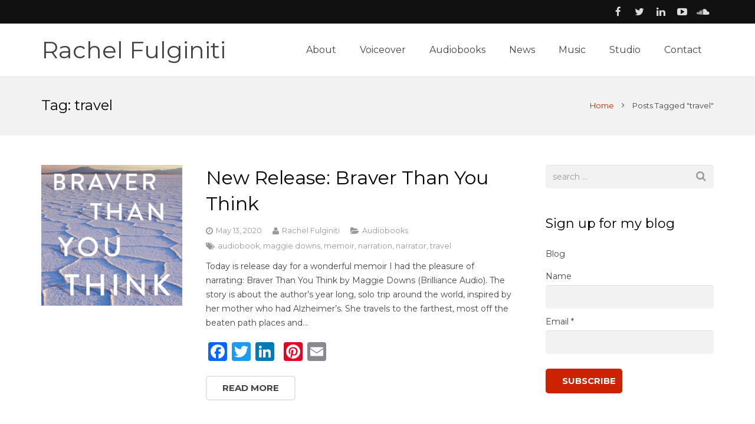

--- FILE ---
content_type: text/html; charset=UTF-8
request_url: https://rachelfulginiti.com/tag/travel/
body_size: 13064
content:
<!DOCTYPE HTML>
<html class="" lang="en">
<head>
	<meta charset="UTF-8">

		<title>travel</title>

	<script type='text/javascript'>function ctSetCookie(c_name, value, def_value){document.cookie = c_name + '=' + escape(value) + '; path=/';}ctSetCookie('ct_checkjs', '1079478531', '0');</script><link rel="alternate" type="application/rss+xml" title="Rachel Fulginiti &raquo; Feed" href="https://rachelfulginiti.com/feed/" />
<link rel="alternate" type="application/rss+xml" title="Rachel Fulginiti &raquo; Comments Feed" href="https://rachelfulginiti.com/comments/feed/" />
<link rel="alternate" type="application/rss+xml" title="Rachel Fulginiti &raquo; travel Tag Feed" href="https://rachelfulginiti.com/tag/travel/feed/" />
<meta name="viewport" content="width=device-width, initial-scale=1">
<meta name="SKYPE_TOOLBAR" content="SKYPE_TOOLBAR_PARSER_COMPATIBLE">
<meta name="og:title" content="New Release: Braver Than You Think">
<meta name="og:type" content="website">
<meta name="og:url" content="https://rachelfulginiti.com/tag/travel/">
<meta name="og:image" content="https://rachelfulginiti.com/wp-content/uploads/2020/05/braver-than-you-think-204x300.jpg">
		<script type="text/javascript">
			window._wpemojiSettings = {"baseUrl":"https:\/\/s.w.org\/images\/core\/emoji\/72x72\/","ext":".png","source":{"concatemoji":"https:\/\/rachelfulginiti.com\/wp-includes\/js\/wp-emoji-release.min.js?ver=4.5.26"}};
			!function(e,o,t){var a,n,r;function i(e){var t=o.createElement("script");t.src=e,t.type="text/javascript",o.getElementsByTagName("head")[0].appendChild(t)}for(r=Array("simple","flag","unicode8","diversity"),t.supports={everything:!0,everythingExceptFlag:!0},n=0;n<r.length;n++)t.supports[r[n]]=function(e){var t,a,n=o.createElement("canvas"),r=n.getContext&&n.getContext("2d"),i=String.fromCharCode;if(!r||!r.fillText)return!1;switch(r.textBaseline="top",r.font="600 32px Arial",e){case"flag":return r.fillText(i(55356,56806,55356,56826),0,0),3e3<n.toDataURL().length;case"diversity":return r.fillText(i(55356,57221),0,0),a=(t=r.getImageData(16,16,1,1).data)[0]+","+t[1]+","+t[2]+","+t[3],r.fillText(i(55356,57221,55356,57343),0,0),a!=(t=r.getImageData(16,16,1,1).data)[0]+","+t[1]+","+t[2]+","+t[3];case"simple":return r.fillText(i(55357,56835),0,0),0!==r.getImageData(16,16,1,1).data[0];case"unicode8":return r.fillText(i(55356,57135),0,0),0!==r.getImageData(16,16,1,1).data[0]}return!1}(r[n]),t.supports.everything=t.supports.everything&&t.supports[r[n]],"flag"!==r[n]&&(t.supports.everythingExceptFlag=t.supports.everythingExceptFlag&&t.supports[r[n]]);t.supports.everythingExceptFlag=t.supports.everythingExceptFlag&&!t.supports.flag,t.DOMReady=!1,t.readyCallback=function(){t.DOMReady=!0},t.supports.everything||(a=function(){t.readyCallback()},o.addEventListener?(o.addEventListener("DOMContentLoaded",a,!1),e.addEventListener("load",a,!1)):(e.attachEvent("onload",a),o.attachEvent("onreadystatechange",function(){"complete"===o.readyState&&t.readyCallback()})),(a=t.source||{}).concatemoji?i(a.concatemoji):a.wpemoji&&a.twemoji&&(i(a.twemoji),i(a.wpemoji)))}(window,document,window._wpemojiSettings);
		</script>
		<style type="text/css">
img.wp-smiley,
img.emoji {
	display: inline !important;
	border: none !important;
	box-shadow: none !important;
	height: 1em !important;
	width: 1em !important;
	margin: 0 .07em !important;
	vertical-align: -0.1em !important;
	background: none !important;
	padding: 0 !important;
}
</style>
<link rel='stylesheet' id='es-widget-css-css'  href='https://rachelfulginiti.com/wp-content/plugins/email-subscribers/widget/es-widget.css?ver=4.5.26' type='text/css' media='all' />
<link rel='stylesheet' id='us-font-1-css'  href='https://fonts.googleapis.com/css?family=Montserrat%3A400%2C700&#038;subset=latin&#038;ver=4.5.26' type='text/css' media='all' />
<link rel='stylesheet' id='us-base-css'  href='//rachelfulginiti.com/wp-content/themes/Impreza/framework/css/us-base.css?ver=2.10' type='text/css' media='all' />
<link rel='stylesheet' id='us-font-awesome-css'  href='//rachelfulginiti.com/wp-content/themes/Impreza/framework/css/font-awesome.css?ver=4.6.0' type='text/css' media='all' />
<link rel='stylesheet' id='us-font-mdfi-css'  href='//rachelfulginiti.com/wp-content/themes/Impreza/framework/css/font-mdfi.css?ver=1' type='text/css' media='all' />
<link rel='stylesheet' id='us-style-css'  href='//rachelfulginiti.com/wp-content/themes/Impreza/css/style.css?ver=2.10' type='text/css' media='all' />
<link rel='stylesheet' id='us-responsive-css'  href='//rachelfulginiti.com/wp-content/themes/Impreza/css/responsive.css?ver=2.10' type='text/css' media='all' />
<link rel='stylesheet' id='addtoany-css'  href='https://rachelfulginiti.com/wp-content/plugins/add-to-any/addtoany.min.css?ver=1.15' type='text/css' media='all' />
<link rel='stylesheet' id='bsf-Defaults-css'  href='https://rachelfulginiti.com/wp-content/uploads/smile_fonts/Defaults/Defaults.css?ver=4.5.26' type='text/css' media='all' />
<link rel='stylesheet' id='ultimate-style-min-css'  href='https://rachelfulginiti.com/wp-content/plugins/Ultimate_VC_Addons/assets/min-css/ultimate.min.css?ver=3.13.4' type='text/css' media='all' />
<script type='text/javascript' src='https://rachelfulginiti.com/wp-includes/js/jquery/jquery.js?ver=1.12.4'></script>
<script type='text/javascript' src='https://rachelfulginiti.com/wp-includes/js/jquery/jquery-migrate.min.js?ver=1.4.1'></script>
<script type='text/javascript' src='https://rachelfulginiti.com/wp-content/plugins/add-to-any/addtoany.min.js?ver=1.1'></script>
<script type='text/javascript' src='https://rachelfulginiti.com/wp-content/plugins/cleantalk-spam-protect/js/apbct-public.js?ver=5.108.1'></script>
<script type='text/javascript'>
/* <![CDATA[ */
var ctPublic = {"gdpr_forms":[],"gdpr_text":"By using this form you agree with the storage and processing of your data by using the Privacy Policy on this website."};
/* ]]> */
</script>
<script type='text/javascript' src='https://rachelfulginiti.com/wp-content/plugins/cleantalk-spam-protect/js/apbct-public--gdpr.js?ver=5.108.1'></script>
<script type='text/javascript'>
/* <![CDATA[ */
var ctNocache = {"ajaxurl":"https:\/\/rachelfulginiti.com\/wp-admin\/admin-ajax.php","info_flag":"","set_cookies_flag":"","blog_home":"https:\/\/rachelfulginiti.com\/"};
/* ]]> */
</script>
<script type='text/javascript' src='https://rachelfulginiti.com/wp-content/plugins/cleantalk-spam-protect/inc/cleantalk_nocache.js?ver=5.108.1'></script>
<script type='text/javascript' src='https://rachelfulginiti.com/wp-content/plugins/Ultimate_VC_Addons/assets/min-js/ultimate-params.min.js?ver=3.13.4'></script>
<link rel='https://api.w.org/' href='https://rachelfulginiti.com/wp-json/' />
<link rel="EditURI" type="application/rsd+xml" title="RSD" href="https://rachelfulginiti.com/xmlrpc.php?rsd" />
<link rel="wlwmanifest" type="application/wlwmanifest+xml" href="https://rachelfulginiti.com/wp-includes/wlwmanifest.xml" /> 
<meta name="generator" content="WordPress 4.5.26" />

<script data-cfasync="false">
window.a2a_config=window.a2a_config||{};a2a_config.callbacks=[];a2a_config.overlays=[];a2a_config.templates={};
(function(d,s,a,b){a=d.createElement(s);b=d.getElementsByTagName(s)[0];a.async=1;a.src="https://static.addtoany.com/menu/page.js";b.parentNode.insertBefore(a,b);})(document,"script");
</script>
<meta name="generator" content="Powered by Visual Composer - drag and drop page builder for WordPress."/>
<!--[if lte IE 9]><link rel="stylesheet" type="text/css" href="https://rachelfulginiti.com/wp-content/plugins/js_composer/assets/css/vc_lte_ie9.min.css" media="screen"><![endif]--><!--[if IE  8]><link rel="stylesheet" type="text/css" href="https://rachelfulginiti.com/wp-content/plugins/js_composer/assets/css/vc-ie8.min.css" media="screen"><![endif]--><link rel="icon" href="https://rachelfulginiti.com/wp-content/uploads/2015/10/Favikon.png" sizes="32x32" />
<link rel="icon" href="https://rachelfulginiti.com/wp-content/uploads/2015/10/Favikon.png" sizes="192x192" />
<link rel="apple-touch-icon-precomposed" href="https://rachelfulginiti.com/wp-content/uploads/2015/10/Favikon.png" />
<meta name="msapplication-TileImage" content="https://rachelfulginiti.com/wp-content/uploads/2015/10/Favikon.png" />
<noscript><style type="text/css"> .wpb_animate_when_almost_visible { opacity: 1; }</style></noscript>
			<style id='us-theme-options-css' type="text/css">body {font-family:"Montserrat", sans-serif;font-size:14px;line-height:24px;font-weight:400;}.w-blog-post {font-size:14px;}.l-header .menu-item-language,.l-header .w-nav-item {font-family:"Montserrat", sans-serif;font-weight:400;}.type_desktop .menu-item-language > a,.l-header .type_desktop .w-nav-anchor.level_1,.type_desktop [class*="columns"] .menu-item-has-children .w-nav-anchor.level_2 {font-size:16px;}.type_desktop .submenu-languages .menu-item-language > a,.l-header .type_desktop .w-nav-anchor.level_2,.l-header .type_desktop .w-nav-anchor.level_3,.l-header .type_desktop .w-nav-anchor.level_4 {font-size:15px;}.l-header .type_mobile .w-nav-anchor.level_1 {font-size:16px;}.type_mobile .menu-item-language > a,.l-header .type_mobile .w-nav-anchor.level_2,.l-header .type_mobile .w-nav-anchor.level_3,.l-header .type_mobile .w-nav-anchor.level_4 {font-size:15px;}h1, h2, h3, h4, h5, h6,.w-blog-post.format-quote blockquote,.w-counter-number,.w-logo-title,.w-pricing-item-price,.w-tabs-item-title,.ult_price_figure,.ult_countdown-amount,.ultb3-box .ultb3-title,.stats-block .stats-desc .stats-number {font-family:"Montserrat", sans-serif;font-weight:400;}h1 {font-size:38px;letter-spacing:0px;}h2 {font-size:32px;letter-spacing:0px;}h3 {font-size:26px;letter-spacing:0px;}h4,.widgettitle,.comment-reply-title,.woocommerce #reviews h2,.woocommerce .related > h2,.woocommerce .upsells > h2,.woocommerce .cross-sells > h2 {font-size:22px;letter-spacing:0px;}h5,.w-blog:not(.cols_1) .w-blog-list .w-blog-post-title {font-size:20px;letter-spacing:0px;}h6 {font-size:18px;letter-spacing:0px;}@media (max-width:767px) {body {font-size:13px;line-height:23px;}.w-blog-post {font-size:13px;}h1 {font-size:30px;}h2 {font-size:26px;}h3 {font-size:22px;}h4,.widgettitle,.comment-reply-title,.woocommerce #reviews h2,.woocommerce .related > h2,.woocommerce .upsells > h2,.woocommerce .cross-sells > h2 {font-size:20px;}h5 {font-size:18px;}h6 {font-size:16px;}}.l-body,.l-header.pos_fixed {min-width:1240px;}.l-canvas.type_boxed,.l-canvas.type_boxed .l-subheader,.l-canvas.type_boxed ~ .l-footer .l-subfooter {max-width:1240px;}.l-subheader-h,.l-titlebar-h,.l-main-h,.l-section-h,.l-subfooter-h,.w-tabs-section-content-h,.w-blog-post-body {max-width:1140px;}.l-sidebar {width:25%;}.l-content {width:70%;}@media (max-width:767px) {.g-cols.offset_none,.g-cols.offset_none > div {display:block;}.g-cols > div {width:100% !important;margin-left:0 !important;margin-right:0 !important;margin-bottom:30px;}.l-subfooter.at_top .g-cols > div {margin-bottom:10px;}.g-cols.offset_none > div,.g-cols > div:last-child {margin-bottom:0 !important;}}@media (min-width:901px) {.l-subheader.at_middle {line-height:90px;}.l-header.layout_advanced .l-subheader.at_middle,.l-header.layout_centered .l-subheader.at_middle {height:90px;}.l-header.layout_standard.sticky .l-subheader.at_middle,.l-header.layout_extended.sticky .l-subheader.at_middle {line-height:60px;}.l-header.layout_advanced.sticky .l-subheader.at_middle,.l-header.layout_centered.sticky .l-subheader.at_middle {line-height:50px;height:50px;}.l-subheader.at_top {height:40px;}.l-subheader.at_top,.l-subheader.at_bottom {line-height:40px;}.l-header.layout_extended.sticky .l-subheader.at_top {line-height:0px;height:0px;}.l-header.layout_advanced.sticky .l-subheader.at_bottom,.l-header.layout_centered.sticky .l-subheader.at_bottom {line-height:40px;}.l-header.layout_standard.pos_fixed ~ .l-titlebar,.l-canvas.titlebar_none.sidebar_left .l-header.layout_standard.pos_fixed ~ .l-main,.l-canvas.titlebar_none.sidebar_right .l-header.layout_standard.pos_fixed ~ .l-main,.l-canvas.titlebar_none.sidebar_none .l-header.layout_standard.pos_fixed ~ .l-main .l-section:first-child,.l-header.layout_standard.pos_static.bg_transparent ~ .l-titlebar,.l-canvas.titlebar_none.sidebar_left .l-header.layout_standard.pos_static.bg_transparent ~ .l-main,.l-canvas.titlebar_none.sidebar_right .l-header.layout_standard.pos_static.bg_transparent ~ .l-main,.l-canvas.titlebar_none.sidebar_none .l-header.layout_standard.pos_static.bg_transparent ~ .l-main .l-section:first-child {padding-top:90px;}.l-header.layout_extended.pos_fixed ~ .l-titlebar,.l-canvas.titlebar_none.sidebar_left .l-header.layout_extended.pos_fixed ~ .l-main,.l-canvas.titlebar_none.sidebar_right .l-header.layout_extended.pos_fixed ~ .l-main,.l-canvas.titlebar_none.sidebar_none .l-header.layout_extended.pos_fixed ~ .l-main .l-section:first-child,.l-header.layout_extended.pos_static.bg_transparent ~ .l-titlebar,.l-canvas.titlebar_none.sidebar_left .l-header.layout_extended.pos_static.bg_transparent ~ .l-main,.l-canvas.titlebar_none.sidebar_right .l-header.layout_extended.pos_static.bg_transparent ~ .l-main,.l-canvas.titlebar_none.sidebar_none .l-header.layout_extended.pos_static.bg_transparent ~ .l-main .l-section:first-child {padding-top:130px;}.l-header.layout_advanced.pos_fixed ~ .l-titlebar,.l-canvas.titlebar_none.sidebar_left .l-header.layout_advanced.pos_fixed ~ .l-main,.l-canvas.titlebar_none.sidebar_right .l-header.layout_advanced.pos_fixed ~ .l-main,.l-canvas.titlebar_none.sidebar_none .l-header.layout_advanced.pos_fixed ~ .l-main .l-section:first-child,.l-header.layout_advanced.pos_static.bg_transparent ~ .l-titlebar,.l-canvas.titlebar_none.sidebar_left .l-header.layout_advanced.pos_static.bg_transparent ~ .l-main,.l-canvas.titlebar_none.sidebar_right .l-header.layout_advanced.pos_static.bg_transparent ~ .l-main,.l-canvas.titlebar_none.sidebar_none .l-header.layout_advanced.pos_static.bg_transparent ~ .l-main .l-section:first-child {padding-top:130px;}.l-header.layout_centered.pos_fixed ~ .l-titlebar,.l-canvas.titlebar_none.sidebar_left .l-header.layout_centered.pos_fixed ~ .l-main,.l-canvas.titlebar_none.sidebar_right .l-header.layout_centered.pos_fixed ~ .l-main,.l-canvas.titlebar_none.sidebar_none .l-header.layout_centered.pos_fixed ~ .l-main .l-section:first-child,.l-header.layout_centered.pos_static.bg_transparent ~ .l-titlebar,.l-canvas.titlebar_none.sidebar_left .l-header.layout_centered.pos_static.bg_transparent ~ .l-main,.l-canvas.titlebar_none.sidebar_right .l-header.layout_centered.pos_static.bg_transparent ~ .l-main,.l-canvas.titlebar_none.sidebar_none .l-header.layout_centered.pos_static.bg_transparent ~ .l-main .l-section:first-child {padding-top:130px;}.l-header.pos_static.bg_solid + .l-main .l-section.preview_trendy .w-blog-post-preview {top:-130px;}.l-body.header_aside {padding-left:300px;position:relative;}.rtl.l-body.header_aside {padding-left:0;padding-right:300px;}.l-header.layout_sided,.l-header.layout_sided .w-cart-notification {width:300px;}.l-body.header_aside .l-navigation-item.to_next {left:100px;}.no-touch .l-body.header_aside .l-navigation-item.to_next:hover {left:300px;}.rtl.l-body.header_aside .l-navigation-item.to_next {right:100px;}.no-touch .rtl.l-body.header_aside .l-navigation-item.to_next:hover {right:300px;}.w-nav.layout_ver.type_desktop [class*="columns"] .w-nav-list.level_2 {width:calc(100vw - 300px);max-width:980px;}}.w-nav.type_desktop .w-nav-anchor.level_1 {padding:0 20px;}.w-nav.type_desktop .btn.w-nav-item.level_1 {margin:0 10px;}.rtl .w-nav.type_desktop .btn.w-nav-item.level_1:last-child {margin-right:10px;}.l-header.layout_sided .w-nav.type_desktop {line-height:40px;}@media (min-width:901px) {.w-logo-img {height:54px;}.w-logo.with_transparent .w-logo-img > img.for_default {margin-bottom:-54px;}.l-header.layout_standard.sticky .w-logo-img,.l-header.layout_extended.sticky .w-logo-img {height:44px;}.l-header.layout_standard.sticky .w-logo.with_transparent .w-logo-img > img.for_default,.l-header.layout_extended.sticky .w-logo.with_transparent .w-logo-img > img.for_default {margin-bottom:-44px;}.l-header.layout_advanced.sticky .w-logo-img,.l-header.layout_centered.sticky .w-logo-img {height:44px;}.l-header.layout_advanced.sticky .w-logo.with_transparent .w-logo-img > img.for_default,.l-header.layout_centered.sticky .w-logo.with_transparent .w-logo-img > img.for_default {margin-bottom:-44px;}.l-header.layout_sided .w-logo-img > img {width:200px;}.w-logo-title {font-size:40px;}}@media (min-width:601px) and (max-width:900px) {.w-logo-img {height:30px;}.w-logo.with_transparent .w-logo-img > img.for_default {margin-bottom:-30px;}.w-logo-title {font-size:24px;}}@media (max-width:600px) {.w-logo-img {height:30px;}.w-logo.with_transparent .w-logo-img > img.for_default {margin-bottom:-30px;}.w-logo-title {font-size:20px;}}.l-header .w-socials-item.custom .w-socials-item-link-hover {background-color:#1abc9c;}.l-body {background-color:#111111;}.l-subheader.at_middle,.l-subheader.at_middle .w-lang-list,.l-subheader.at_middle .type_mobile .w-nav-list.level_1 {background-color:#ffffff;}.l-subheader.at_middle,.transparent .l-subheader.at_middle .type_mobile .w-nav-list.level_1 {color:#444444;}.no-touch .w-logo-link:hover,.no-touch .l-subheader.at_middle .w-contacts-item-value a:hover,.no-touch .l-subheader.at_middle .w-lang-item:hover,.no-touch .transparent .l-subheader.at_middle .w-lang.active .w-lang-item:hover,.no-touch .l-subheader.at_middle .w-socials-item-link:hover,.no-touch .l-subheader.at_middle .w-search-open:hover,.no-touch .l-subheader.at_middle .w-cart-h:hover .w-cart-link,.no-touch .l-subheader.at_middle .w-cart-quantity {color:#000000;}.l-subheader.at_top,.l-subheader.at_top .w-lang-list,.l-subheader.at_bottom,.l-subheader.at_bottom .type_mobile .w-nav-list.level_1 {background-color:#111111;}.l-subheader.at_top,.l-subheader.at_bottom,.transparent .l-subheader.at_bottom .type_mobile .w-nav-list.level_1,.w-lang.active .w-lang-item {color:#dddddd;}.no-touch .l-subheader.at_top .w-contacts-item-value a:hover,.no-touch .l-subheader.at_top .w-lang-item:hover,.no-touch .transparent .l-subheader.at_top .w-lang.active .w-lang-item:hover,.no-touch .l-subheader.at_top .w-socials-item-link:hover,.no-touch .l-subheader.at_bottom .w-search-open:hover,.no-touch .l-subheader.at_bottom .w-cart-h:hover .w-cart-link,.no-touch .l-subheader.at_bottom .w-cart-quantity {color:#ffffff;}.l-header.transparent .l-subheader {color:#ffffff;}.no-touch .l-header.transparent .type_desktop .menu-item-language > a:hover,.no-touch .l-header.transparent .type_desktop .menu-item-language:hover > a,.no-touch .l-header.transparent .w-logo-link:hover,.no-touch .l-header.transparent .l-subheader .w-contacts-item-value a:hover,.no-touch .l-header.transparent .l-subheader .w-lang-item:hover,.no-touch .l-header.transparent .l-subheader .w-socials-item-link:hover,.no-touch .l-header.transparent .l-subheader .w-search-open:hover,.no-touch .l-header.transparent .l-subheader .w-cart-h:hover .w-cart-link,.no-touch .l-header.transparent .l-subheader .w-cart-quantity,.no-touch .l-header.transparent .type_desktop .w-nav-item.level_1:hover .w-nav-anchor.level_1 {color:#ffffff;}.l-header.transparent .w-nav-title:after {background-color:#ffffff;}.w-search.layout_simple .w-form input,.w-search.layout_modern .w-form input,.w-search.layout_fullwidth .w-form,.w-search.layout_fullscreen .w-form:before {background-color:#000000 !important;}.w-search .w-form {color:#ffffff;}.no-touch .l-header .menu-item-language > a:hover,.no-touch .type_desktop .menu-item-language:hover > a,.no-touch .l-header .w-nav-item.level_1:hover .w-nav-anchor.level_1 {background-color:;}.no-touch .l-header .menu-item-language > a:hover,.no-touch .type_desktop .menu-item-language:hover > a,.no-touch .l-header .w-nav-item.level_1:hover .w-nav-anchor.level_1 {color:#000000;}.w-nav-title:after {background-color:#000000;}.l-header .w-nav-item.level_1.active .w-nav-anchor.level_1,.l-header .w-nav-item.level_1.current-menu-item .w-nav-anchor.level_1,.l-header .w-nav-item.level_1.current-menu-ancestor .w-nav-anchor.level_1 {color:#cc2200;}.l-header .w-nav-item.level_1.active .w-nav-anchor.level_1,.l-header .w-nav-item.level_1.current-menu-item .w-nav-anchor.level_1,.l-header .w-nav-item.level_1.current-menu-ancestor .w-nav-anchor.level_1 {background-color:;}.l-header.transparent .type_desktop .w-nav-item.level_1.active .w-nav-anchor.level_1,.l-header.transparent .type_desktop .w-nav-item.level_1.current-menu-item .w-nav-anchor.level_1,.l-header.transparent .type_desktop .w-nav-item.level_1.current-menu-ancestor .w-nav-anchor.level_1 {color:#ff4c4c;}.type_desktop .submenu-languages,.l-header .w-nav-list.level_2,.l-header .w-nav-list.level_3,.l-header .w-nav-list.level_4 {background-color:#ffffff;}.type_desktop .submenu-languages,.l-header .w-nav-anchor.level_2,.l-header .w-nav-anchor.level_3,.l-header .w-nav-anchor.level_4,.type_desktop [class*="columns"] .w-nav-item.menu-item-has-children.active .w-nav-anchor.level_2,.type_desktop [class*="columns"] .w-nav-item.menu-item-has-children.current-menu-item .w-nav-anchor.level_2,.type_desktop [class*="columns"] .w-nav-item.menu-item-has-children.current-menu-ancestor .w-nav-anchor.level_2,.no-touch .type_desktop [class*="columns"] .w-nav-item.menu-item-has-children:hover .w-nav-anchor.level_2 {color:#444444;}.no-touch .type_desktop .submenu-languages .menu-item-language:hover > a,.no-touch .l-header .w-nav-item.level_2:hover .w-nav-anchor.level_2,.no-touch .l-header .w-nav-item.level_3:hover .w-nav-anchor.level_3,.no-touch .l-header .w-nav-item.level_4:hover .w-nav-anchor.level_4 {background-color:#111111;}.no-touch .type_desktop .submenu-languages .menu-item-language:hover > a,.no-touch .l-header .w-nav-item.level_2:hover .w-nav-anchor.level_2,.no-touch .l-header .w-nav-item.level_3:hover .w-nav-anchor.level_3,.no-touch .l-header .w-nav-item.level_4:hover .w-nav-anchor.level_4 {color:#ffffff;}.l-header .w-nav-item.level_2.current-menu-item .w-nav-anchor.level_2,.l-header .w-nav-item.level_2.current-menu-ancestor .w-nav-anchor.level_2,.l-header .w-nav-item.level_3.current-menu-item .w-nav-anchor.level_3,.l-header .w-nav-item.level_3.current-menu-ancestor .w-nav-anchor.level_3,.l-header .w-nav-item.level_4.current-menu-item .w-nav-anchor.level_4,.l-header .w-nav-item.level_4.current-menu-ancestor .w-nav-anchor.level_4 {background-color:;}.l-header .w-nav-item.level_2.current-menu-item .w-nav-anchor.level_2,.l-header .w-nav-item.level_2.current-menu-ancestor .w-nav-anchor.level_2,.l-header .w-nav-item.level_3.current-menu-item .w-nav-anchor.level_3,.l-header .w-nav-item.level_3.current-menu-ancestor .w-nav-anchor.level_3,.l-header .w-nav-item.level_4.current-menu-item .w-nav-anchor.level_4,.l-header .w-nav-item.level_4.current-menu-ancestor .w-nav-anchor.level_4 {color:#cc2200;}.btn.w-nav-item .w-nav-anchor.level_1 {background-color:#111111 !important;}.btn.w-nav-item .w-nav-anchor.level_1 {color:#ffffff !important;}.no-touch .btn.w-nav-item .w-nav-anchor.level_1:before {background-color:#cc2200 !important;}.no-touch .btn.w-nav-item .w-nav-anchor.level_1:hover {color:#ffffff !important;}.l-preloader,.l-canvas,.w-blog.layout_masonry .w-blog-post-h,.w-blog.layout_cards .w-blog-post-h,.w-cart-dropdown,.g-filters.style_1 .g-filters-item.active,.no-touch .g-filters-item.active:hover,.w-tabs.layout_default .w-tabs-item.active,.w-tabs.layout_ver .w-tabs-item.active,.no-touch .w-tabs.layout_default .w-tabs-item.active:hover,.no-touch .w-tabs.layout_ver .w-tabs-item.active:hover,.w-tabs.layout_timeline .w-tabs-item,.w-tabs.layout_timeline .w-tabs-section-header-h,.no-touch #lang_sel ul ul a:hover,.no-touch #lang_sel_click ul ul a:hover,#lang_sel_footer,.woocommerce-tabs .tabs li.active,.no-touch .woocommerce-tabs .tabs li.active:hover,.woocommerce .stars span:after,.woocommerce .stars span a:after,.woocommerce #payment .payment_box input[type="text"],#bbp-user-navigation li.current,.gform_wrapper .chosen-container-single .chosen-search input[type="text"],.gform_wrapper .chosen-container-multi .chosen-choices li.search-choice {background-color:#ffffff;}.woocommerce .blockUI.blockOverlay {background-color:#ffffff !important;}.w-tabs.layout_modern .w-tabs-item:after {border-bottom-color:#ffffff;}a.w-btn.color_contrast,.w-btn.color_contrast,.no-touch a.w-btn.color_contrast:hover,.no-touch .w-btn.color_contrast:hover,.no-touch a.w-btn.color_contrast.style_outlined:hover,.no-touch .w-btn.color_contrast.style_outlined:hover,.w-iconbox.style_circle.color_contrast .w-iconbox-icon {color:#ffffff;}input,textarea,select,.l-section.for_blogpost .w-blog-post-preview,.w-actionbox.color_light,.g-filters.style_1,.g-filters.style_2 .g-filters-item.active,.w-iconbox.style_circle.color_light .w-iconbox-icon,.g-loadmore-btn,.w-pricing-item-header,.w-progbar-bar,.w-progbar.style_3 .w-progbar-bar:before,.w-progbar.style_3 .w-progbar-bar-count,.w-tabs.layout_default .w-tabs-list,.w-tabs.layout_ver .w-tabs-list,.w-testimonial.style_4:before,.no-touch .l-main .widget_nav_menu a:hover,.l-content .wp-caption-text,#lang_sel a,#lang_sel_click a,.smile-icon-timeline-wrap .timeline-wrapper .timeline-block,.smile-icon-timeline-wrap .timeline-feature-item.feat-item,.woocommerce .quantity .plus,.woocommerce .quantity .minus,.select2-container a.select2-choice,.select2-drop .select2-search input,.woocommerce-tabs .tabs,.woocommerce #payment .payment_box,#subscription-toggle,#favorite-toggle,#bbp-user-navigation,.gform_wrapper .chosen-container-single .chosen-single,.gform_wrapper .chosen-container .chosen-drop,.gform_wrapper .chosen-container-multi .chosen-choices {background-color:#f2f2f2;}.timeline-wrapper .timeline-post-right .ult-timeline-arrow l,.timeline-wrapper .timeline-post-left .ult-timeline-arrow l,.timeline-feature-item.feat-item .ult-timeline-arrow l,.woocommerce #payment .payment_box:after {border-color:#f2f2f2;}hr,td,th,.l-section,.g-cols > div,.w-author,.w-comments-list,.w-pricing-item-h,.w-profile,.w-separator,.w-sharing-item,.w-tabs-list,.w-tabs-section,.w-tabs-section-header:before,.w-tabs.layout_timeline.accordion .w-tabs-section-content,.g-tags > a,.w-testimonial.style_1,.widget_calendar #calendar_wrap,.l-main .widget_nav_menu > div,.l-main .widget_nav_menu .menu-item a,.widget_nav_menu .menu-item.menu-item-has-children + .menu-item > a,.select2-container a.select2-choice,.smile-icon-timeline-wrap .timeline-line,.woocommerce .login,.woocommerce .checkout_coupon,.woocommerce .register,.woocommerce .cart.variations_form,.woocommerce .cart .group_table,.woocommerce .commentlist .comment-text,.woocommerce .comment-respond,.woocommerce .related,.woocommerce .upsells,.woocommerce .cross-sells,.woocommerce .checkout #order_review,.woocommerce ul.order_details li,.woocommerce .shop_table.my_account_orders,.widget_price_filter .ui-slider-handle,.widget_layered_nav ul,.widget_layered_nav ul li,#bbpress-forums fieldset,.bbp-login-form fieldset,#bbpress-forums .bbp-body > ul,#bbpress-forums li.bbp-header,.bbp-replies .bbp-body,div.bbp-forum-header,div.bbp-topic-header,div.bbp-reply-header,.bbp-pagination-links a,.bbp-pagination-links span.current,span.bbp-topic-pagination a.page-numbers,.bbp-logged-in,.gform_wrapper .gsection,.gform_wrapper .gf_page_steps,.gform_wrapper li.gfield_creditcard_warning,.form_saved_message {border-color:#e5e5e5;}.w-separator,.w-iconbox.color_light .w-iconbox-icon,.w-testimonial.style_3 .w-testimonial-text:after,.w-testimonial.style_3 .w-testimonial-text:before {color:#e5e5e5;}a.w-btn.color_light,.w-btn.color_light,.w-btn.color_light.style_outlined:before,.w-btn.w-blog-post-more:before,.w-iconbox.style_circle.color_light .w-iconbox-icon,.no-touch .g-loadmore-btn:hover,.woocommerce .button,.no-touch .woocommerce .quantity .plus:hover,.no-touch .woocommerce .quantity .minus:hover,.widget_price_filter .ui-slider,.gform_wrapper .gform_page_footer .gform_previous_button {background-color:#e5e5e5;}a.w-btn.color_light.style_outlined,.w-btn.color_light.style_outlined,.w-btn.w-blog-post-more,.w-iconbox.style_outlined.color_light .w-iconbox-icon,.w-person-links-item,.w-socials-item-link,.pagination .page-numbers {box-shadow:0 0 0 2px #e5e5e5 inset;}.w-tabs.layout_trendy .w-tabs-list {box-shadow:0 -1px 0 #e5e5e5 inset;}h1, h2, h3, h4, h5, h6,.w-counter-number,.w-pricing-item-header,.w-progbar.color_custom .w-progbar-title,.woocommerce .products .product .price,.gform_wrapper .chosen-container-single .chosen-single {color:#000000;}.w-progbar.color_contrast .w-progbar-bar-h {background-color:#000000;}input,textarea,select,.l-canvas,a.w-btn.color_contrast.style_outlined,.w-btn.color_contrast.style_outlined,.w-cart-dropdown,.w-form-row-field:before,.w-iconbox.color_contrast .w-iconbox-icon,.w-iconbox.color_light.style_circle .w-iconbox-icon,.w-tabs.layout_timeline .w-tabs-item,.w-tabs.layout_timeline .w-tabs-section-header-h,.woocommerce .button {color:#444444;}a.w-btn.color_light,.w-btn.color_light,.w-btn.w-blog-post-more {color:#444444 !important;}a.w-btn.color_contrast,.w-btn.color_contrast,.w-btn.color_contrast.style_outlined:before,.w-iconbox.style_circle.color_contrast .w-iconbox-icon {background-color:#444444;}a.w-btn.color_contrast.style_outlined,.w-btn.color_contrast.style_outlined,.w-iconbox.style_outlined.color_contrast .w-iconbox-icon {box-shadow:0 0 0 2px #444444 inset;}a,.highlight_primary,.l-preloader,.no-touch .l-titlebar .g-nav-item:hover,a.w-btn.color_primary.style_outlined,.w-btn.color_primary.style_outlined,.l-main .w-contacts-item:before,.w-counter.color_primary .w-counter-number,.g-filters-item.active,.no-touch .g-filters.style_1 .g-filters-item.active:hover,.no-touch .g-filters.style_2 .g-filters-item.active:hover,.w-form-row.focused .w-form-row-field:before,.w-iconbox.color_primary .w-iconbox-icon,.no-touch .w-iconbox-link:hover .w-iconbox-title,.no-touch .w-logos .owl-prev:hover,.no-touch .w-logos .owl-next:hover,.w-separator.color_primary,.w-sharing.type_outlined.color_primary .w-sharing-item,.no-touch .w-sharing.type_simple.color_primary .w-sharing-item:hover .w-sharing-icon,.w-tabs.layout_default .w-tabs-item.active,.w-tabs.layout_trendy .w-tabs-item.active,.w-tabs.layout_ver .w-tabs-item.active,.w-tabs-section.active .w-tabs-section-header,.no-touch .g-tags > a:hover,.w-testimonial.style_2:before,.woocommerce .products .product .button,.woocommerce .star-rating span:before,.woocommerce-tabs .tabs li.active,.no-touch .woocommerce-tabs .tabs li.active:hover,.woocommerce .stars span a:after,#subscription-toggle span.is-subscribed:before,#favorite-toggle span.is-favorite:before {color:#cc2200;}.l-section.color_primary,.l-titlebar.color_primary,.no-touch .l-navigation-item:hover .l-navigation-item-arrow,.highlight_primary_bg,.w-actionbox.color_primary,.w-blog-post-preview-icon,.w-blog.layout_cards .format-quote .w-blog-post-h,button,input[type="submit"],a.w-btn.color_primary,.w-btn.color_primary,.w-btn.color_primary.style_outlined:before,.no-touch .g-filters-item:hover,.w-iconbox.style_circle.color_primary .w-iconbox-icon,.no-touch .w-iconbox.style_circle .w-iconbox-icon:before,.no-touch .w-iconbox.style_outlined .w-iconbox-icon:before,.no-touch .w-person.layout_toplinks .w-person-links,.w-pricing-item.type_featured .w-pricing-item-header,.w-progbar.color_primary .w-progbar-bar-h,.w-sharing.type_solid.color_primary .w-sharing-item,.w-sharing.type_fixed.color_primary .w-sharing-item,.w-sharing.type_outlined.color_primary .w-sharing-item:before,.w-tabs.layout_modern .w-tabs-list,.w-tabs.layout_trendy .w-tabs-item:after,.w-tabs.layout_timeline .w-tabs-item:before,.w-tabs.layout_timeline .w-tabs-section-header-h:before,.no-touch .w-toplink.active:hover,.no-touch .pagination .page-numbers:before,.pagination .page-numbers.current,.l-main .widget_nav_menu .menu-item.current-menu-item > a,.rsDefault .rsThumb.rsNavSelected,.no-touch .tp-leftarrow.tparrows.custom:before,.no-touch .tp-rightarrow.tparrows.custom:before,.smile-icon-timeline-wrap .timeline-separator-text .sep-text,.smile-icon-timeline-wrap .timeline-wrapper .timeline-dot,.smile-icon-timeline-wrap .timeline-feature-item .timeline-dot,p.demo_store,.woocommerce .button.alt,.woocommerce .button.checkout,.no-touch .woocommerce .products .product .button:hover,.woocommerce .products .product .button.loading,.woocommerce .onsale,.widget_price_filter .ui-slider-range,.widget_layered_nav ul li.chosen,.widget_layered_nav_filters ul li a,.no-touch .bbp-pagination-links a:hover,.bbp-pagination-links span.current,.no-touch span.bbp-topic-pagination a.page-numbers:hover,.gform_wrapper .gform_page_footer .gform_next_button,.gform_wrapper .gf_progressbar_percentage,.gform_wrapper .chosen-container .chosen-results li.highlighted {background-color:#cc2200;}.l-content blockquote,.no-touch .l-titlebar .g-nav-item:hover,.g-filters.style_3 .g-filters-item.active,.no-touch .w-logos .owl-prev:hover,.no-touch .w-logos .owl-next:hover,.no-touch .w-logos.style_1 .w-logos-item:hover,.w-separator.color_primary,.w-tabs.layout_default .w-tabs-item.active,.w-tabs.layout_ver .w-tabs-item.active,.no-touch .g-tags > a:hover,.no-touch .w-testimonial.style_1:hover,.l-main .widget_nav_menu .menu-item.current-menu-item > a,.woocommerce-tabs .tabs li.active,.no-touch .woocommerce-tabs .tabs li.active:hover,.widget_layered_nav ul li.chosen,.bbp-pagination-links span.current,.no-touch #bbpress-forums .bbp-pagination-links a:hover,.no-touch #bbpress-forums .bbp-topic-pagination a:hover,#bbp-user-navigation li.current {border-color:#cc2200;}a.w-btn.color_primary.style_outlined,.w-btn.color_primary.style_outlined,.l-main .w-contacts-item:before,.w-iconbox.color_primary.style_outlined .w-iconbox-icon,.w-sharing.type_outlined.color_primary .w-sharing-item,.w-tabs.layout_timeline .w-tabs-item,.w-tabs.layout_timeline .w-tabs-section-header-h,.woocommerce .products .product .button {box-shadow:0 0 0 2px #cc2200 inset;}input:focus,textarea:focus,select:focus {box-shadow:0 0 0 2px #cc2200;}.no-touch a:hover,.highlight_secondary,.no-touch a:hover + .w-blog-post-body .w-blog-post-title a,.no-touch .w-blog-post-title a:hover,.no-touch .w-blognav-prev:hover .w-blognav-title,.no-touch .w-blognav-next:hover .w-blognav-title,a.w-btn.color_secondary.style_outlined,.w-btn.color_secondary.style_outlined,.w-counter.color_secondary .w-counter-number,.w-iconbox.color_secondary .w-iconbox-icon,.w-separator.color_secondary,.w-sharing.type_outlined.color_secondary .w-sharing-item,.no-touch .w-sharing.type_simple.color_secondary .w-sharing-item:hover .w-sharing-icon,.no-touch .l-main .widget_tag_cloud a:hover,.no-touch .l-main .widget_product_tag_cloud .tagcloud a:hover,.no-touch .bbp_widget_login a.button.logout-link:hover {color:#000000;}.l-section.color_secondary,.l-titlebar.color_secondary,.highlight_secondary_bg,.no-touch .w-blog.layout_cards .w-blog-post-meta-category a:hover,.no-touch .w-blog.layout_tiles .w-blog-post-meta-category a:hover,.no-touch .l-section.preview_trendy .w-blog-post-meta-category a:hover,.no-touch input[type="submit"]:hover,a.w-btn.color_secondary,.w-btn.color_secondary,.w-btn.color_secondary.style_outlined:before,.w-actionbox.color_secondary,.w-iconbox.style_circle.color_secondary .w-iconbox-icon,.w-progbar.color_secondary .w-progbar-bar-h,.w-sharing.type_solid.color_secondary .w-sharing-item,.w-sharing.type_fixed.color_secondary .w-sharing-item,.w-sharing.type_outlined.color_secondary .w-sharing-item:before,.no-touch .woocommerce input[type="submit"]:hover,.no-touch .woocommerce .button:not([disabled]):hover,.no-touch .woocommerce .button.alt:not([disabled]):hover,.no-touch .woocommerce .button.checkout:hover,.no-touch .woocommerce .product-remove a.remove:hover,.no-touch .widget_layered_nav_filters ul li a:hover {background-color:#000000;}.w-separator.color_secondary {border-color:#000000;}a.w-btn.color_secondary.style_outlined,.w-btn.color_secondary.style_outlined,.w-iconbox.color_secondary.style_outlined .w-iconbox-icon,.w-sharing.type_outlined.color_secondary .w-sharing-item {box-shadow:0 0 0 2px #000000 inset;}.highlight_faded,.w-blog-post-meta > *,.w-profile-link.for_logout,.w-testimonial-person-meta,.w-testimonial.style_4:before,.l-main .widget_tag_cloud a,.l-main .widget_product_tag_cloud .tagcloud a,.woocommerce-breadcrumb,.woocommerce .star-rating:before,.woocommerce .stars span:after,.woocommerce .product-remove a.remove,p.bbp-topic-meta,.bbp_widget_login a.button.logout-link {color:#999999;}.w-blog.layout_latest .w-blog-post-meta-date {border-color:#999999;}.l-section.color_alternate,.l-titlebar.color_alternate,.color_alternate .g-filters.style_1 .g-filters-item.active,.no-touch .color_alternate .g-filters-item.active:hover,.color_alternate .w-tabs.layout_default .w-tabs-item.active,.no-touch .color_alternate .w-tabs.layout_default .w-tabs-item.active:hover,.color_alternate .w-tabs.layout_ver .w-tabs-item.active,.no-touch .color_alternate .w-tabs.layout_ver .w-tabs-item.active:hover,.color_alternate .w-tabs.layout_timeline .w-tabs-item,.color_alternate .w-tabs.layout_timeline .w-tabs-section-header-h {background-color:#f2f2f2;}.color_alternate a.w-btn.color_contrast,.color_alternate .w-btn.color_contrast,.no-touch .color_alternate a.w-btn.color_contrast:hover,.no-touch .color_alternate .w-btn.color_contrast:hover,.no-touch .color_alternate a.w-btn.color_contrast.style_outlined:hover,.no-touch .color_alternate .w-btn.color_contrast.style_outlined:hover,.color_alternate .w-iconbox.style_circle.color_contrast .w-iconbox-icon {color:#f2f2f2;}.color_alternate .w-tabs.layout_modern .w-tabs-item:after {border-bottom-color:#f2f2f2;}.color_alternate input,.color_alternate textarea,.color_alternate select,.color_alternate .w-blog-post-preview-icon,.color_alternate .w-blog.layout_masonry .w-blog-post-h,.color_alternate .w-blog.layout_cards .w-blog-post-h,.color_alternate .g-filters.style_1,.color_alternate .g-filters.style_2 .g-filters-item.active,.color_alternate .w-iconbox.style_circle.color_light .w-iconbox-icon,.color_alternate .g-loadmore-btn,.color_alternate .w-pricing-item-header,.color_alternate .w-progbar-bar,.color_alternate .w-tabs.layout_default .w-tabs-list,.color_alternate .w-testimonial.style_4:before,.l-content .color_alternate .wp-caption-text {background-color:#ffffff;}.l-section.color_alternate,.l-section.color_alternate hr,.l-section.color_alternate th,.l-section.color_alternate td,.color_alternate .g-cols > div,.color_alternate .w-blog-post,.color_alternate .w-comments-list,.color_alternate .w-pricing-item-h,.color_alternate .w-profile,.color_alternate .w-separator,.color_alternate .w-tabs-list,.color_alternate .w-tabs-section,.color_alternate .w-tabs-section-header:before,.color_alternate .w-tabs.layout_timeline.accordion .w-tabs-section-content,.color_alternate .w-testimonial.style_1 {border-color:#dddddd;}.color_alternate .w-separator,.color_alternate .w-iconbox.color_light .w-iconbox-icon,.color_alternate .w-testimonial.style_3 .w-testimonial-text:after,.color_alternate .w-testimonial.style_3 .w-testimonial-text:before {color:#dddddd;}.color_alternate a.w-btn.color_light,.color_alternate .w-btn.color_light,.color_alternate .w-btn.color_light.style_outlined:before,.color_alternate .w-btn.w-blog-post-more:before,.color_alternate .w-iconbox.style_circle.color_light .w-iconbox-icon,.no-touch .color_alternate .g-loadmore-btn:hover {background-color:#dddddd;}.color_alternate a.w-btn.color_light.style_outlined,.color_alternate .w-btn.color_light.style_outlined,.color_alternate .w-btn.w-blog-post-more,.color_alternate .w-iconbox.style_outlined.color_light .w-iconbox-icon,.color_alternate .w-person-links-item,.color_alternate .w-socials-item-link,.color_alternate .pagination .page-numbers {box-shadow:0 0 0 2px #dddddd inset;}.color_alternate .w-tabs.layout_trendy .w-tabs-list {box-shadow:0 -1px 0 #dddddd inset;}.color_alternate h1,.color_alternate h2,.color_alternate h3,.color_alternate h4,.color_alternate h5,.color_alternate h6,.color_alternate .w-counter-number,.color_alternate .w-pricing-item-header {color:#000000;}.color_alternate .w-progbar.color_contrast .w-progbar-bar-h {background-color:#000000;}.l-titlebar.color_alternate,.l-section.color_alternate,.color_alternate input,.color_alternate textarea,.color_alternate select,.color_alternate a.w-btn.color_contrast.style_outlined,.color_alternate .w-btn.color_contrast.style_outlined,.color_alternate .w-form-row-field:before,.color_alternate .w-iconbox.color_contrast .w-iconbox-icon,.color_alternate .w-iconbox.color_light.style_circle .w-iconbox-icon,.color_alternate .w-tabs.layout_timeline .w-tabs-item,.color_alternate .w-tabs.layout_timeline .w-tabs-section-header-h {color:#444444;}.color_alternate a.w-btn.color_light,.color_alternate .w-btn.color_light,.color_alternate .w-btn.w-blog-post-more {color:#444444 !important;}.color_alternate a.w-btn.color_contrast,.color_alternate .w-btn.color_contrast,.color_alternate .w-btn.color_contrast.style_outlined:before,.color_alternate .w-iconbox.style_circle.color_contrast .w-iconbox-icon {background-color:#444444;}.color_alternate a.w-btn.color_contrast.style_outlined,.color_alternate .w-btn.color_contrast.style_outlined,.color_alternate .w-iconbox.style_outlined.color_contrast .w-iconbox-icon {box-shadow:0 0 0 2px #444444 inset;}.color_alternate a,.color_alternate .highlight_primary,.no-touch .l-titlebar.color_alternate .g-nav-item:hover,.color_alternate a.w-btn.color_primary.style_outlined,.color_alternate .w-btn.color_primary.style_outlined,.l-main .color_alternate .w-contacts-item:before,.color_alternate .w-counter.color_primary .w-counter-number,.color_alternate .g-filters-item.active,.no-touch .color_alternate .g-filters-item.active:hover,.color_alternate .w-form-row.focused .w-form-row-field:before,.color_alternate .w-iconbox.color_primary .w-iconbox-icon,.no-touch .color_alternate .w-iconbox-link:hover .w-iconbox-title,.no-touch .color_alternate .w-logos .owl-prev:hover,.no-touch .color_alternate .w-logos .owl-next:hover,.color_alternate .w-separator.color_primary,.color_alternate .w-tabs.layout_default .w-tabs-item.active,.color_alternate .w-tabs.layout_trendy .w-tabs-item.active,.color_alternate .w-tabs.layout_ver .w-tabs-item.active,.color_alternate .w-tabs-section.active .w-tabs-section-header,.color_alternate .w-testimonial.style_2:before {color:#cc2200;}.color_alternate .highlight_primary_bg,.color_alternate .w-actionbox.color_primary,.color_alternate .w-blog-post-preview-icon,.color_alternate .w-blog.layout_cards .format-quote .w-blog-post-h,.color_alternate button,.color_alternate input[type="submit"],.color_alternate a.w-btn.color_primary,.color_alternate .w-btn.color_primary,.color_alternate .w-btn.color_primary.style_outlined:before,.no-touch .color_alternate .g-filters-item:hover,.color_alternate .w-iconbox.style_circle.color_primary .w-iconbox-icon,.no-touch .color_alternate .w-iconbox.style_circle .w-iconbox-icon:before,.no-touch .color_alternate .w-iconbox.style_outlined .w-iconbox-icon:before,.no-touch .color_alternate .w-person.layout_toplinks .w-person-links,.color_alternate .w-pricing-item.type_featured .w-pricing-item-header,.color_alternate .w-progbar.color_primary .w-progbar-bar-h,.color_alternate .w-tabs.layout_modern .w-tabs-list,.color_alternate .w-tabs.layout_trendy .w-tabs-item:after,.color_alternate .w-tabs.layout_timeline .w-tabs-item:before,.color_alternate .w-tabs.layout_timeline .w-tabs-section-header-h:before,.no-touch .color_alternate .w-toplink.active:hover,.no-touch .color_alternate .pagination .page-numbers:before,.color_alternate .pagination .page-numbers.current {background-color:#cc2200;}.l-content .color_alternate blockquote,.no-touch .l-titlebar.color_alternate .g-nav-item:hover,.color_alternate .g-filters.style_3 .g-filters-item.active,.no-touch .color_alternate .w-logos .owl-prev:hover,.no-touch .color_alternate .w-logos .owl-next:hover,.no-touch .color_alternate .w-logos.style_1 .w-logos-item:hover,.color_alternate .w-separator.color_primary,.color_alternate .w-tabs.layout_default .w-tabs-item.active,.color_alternate .w-tabs.layout_ver .w-tabs-item.active,.no-touch .color_alternate .w-tabs.layout_default .w-tabs-item.active:hover,.no-touch .color_alternate .w-tabs.layout_ver .w-tabs-item.active:hover,.no-touch .color_alternate .g-tags > a:hover,.no-touch .color_alternate .w-testimonial.style_1:hover {border-color:#cc2200;}.color_alternate a.w-btn.color_primary.style_outlined,.color_alternate .w-btn.color_primary.style_outlined,.l-main .color_alternate .w-contacts-item:before,.color_alternate .w-iconbox.color_primary.style_outlined .w-iconbox-icon,.color_alternate .w-tabs.layout_timeline .w-tabs-item,.color_alternate .w-tabs.layout_timeline .w-tabs-section-header-h {box-shadow:0 0 0 2px #cc2200 inset;}.color_alternate input:focus,.color_alternate textarea:focus,.color_alternate select:focus {box-shadow:0 0 0 2px #cc2200;}.no-touch .color_alternate a:hover,.color_alternate .highlight_secondary,.color_alternate a.w-btn.color_secondary.style_outlined,.color_alternate .w-btn.color_secondary.style_outlined,.no-touch .color_alternate a:hover + .w-blog-post-body .w-blog-post-title a,.no-touch .color_alternate .w-blog-post-title a:hover,.color_alternate .w-counter.color_secondary .w-counter-number,.color_alternate .w-iconbox.color_secondary .w-iconbox-icon,.color_alternate .w-separator.color_secondary {color:#000000;}.color_alternate .highlight_secondary_bg,.no-touch .color_alternate input[type="submit"]:hover,.color_alternate a.w-btn.color_secondary,.color_alternate .w-btn.color_secondary,.color_alternate .w-btn.color_secondary.style_outlined:before,.color_alternate .w-actionbox.color_secondary,.color_alternate .w-iconbox.style_circle.color_secondary .w-iconbox-icon,.color_alternate .w-progbar.color_secondary .w-progbar-bar-h {background-color:#000000;}.color_alternate .w-separator.color_secondary {border-color:#000000;}.color_alternate a.w-btn.color_secondary.style_outlined,.color_alternate .w-btn.color_secondary.style_outlined,.color_alternate .w-iconbox.color_secondary.style_outlined .w-iconbox-icon {box-shadow:0 0 0 2px #000000 inset;}.color_alternate .highlight_faded,.color_alternate .w-blog-post-meta > *,.color_alternate .w-profile-link.for_logout,.color_alternate .w-testimonial-person-meta,.color_alternate .w-testimonial.style_4:before {color:#999999;}.color_alternate .w-blog.layout_latest .w-blog-post-meta-date {border-color:#999999;}.l-subfooter.at_top,.no-touch .l-subfooter.at_top #lang_sel ul ul a:hover,.no-touch .l-subfooter.at_top #lang_sel_click ul ul a:hover {background-color:#000000;}.l-subfooter.at_top input,.l-subfooter.at_top textarea,.l-subfooter.at_top select,.no-touch .l-subfooter.at_top #lang_sel a,.no-touch .l-subfooter.at_top #lang_sel_click a {background-color:#1c1c1c;}.l-subfooter.at_top,.l-subfooter.at_top .w-profile,.l-subfooter.at_top .widget_calendar #calendar_wrap {border-color:#333333;}.l-subfooter.at_top .w-socials-item-link {box-shadow:0 0 0 2px #333333 inset;}.l-subfooter.at_top h1,.l-subfooter.at_top h2,.l-subfooter.at_top h3,.l-subfooter.at_top h4,.l-subfooter.at_top h5,.l-subfooter.at_top h6,.l-subfooter.at_top input,.l-subfooter.at_top textarea,.l-subfooter.at_top select,.l-subfooter.at_top .w-form-row-field:before {color:#cccccc;}.l-subfooter.at_top {color:#666666;}.l-subfooter.at_top a,.l-subfooter.at_top .widget_tag_cloud .tagcloud a,.l-subfooter.at_top .widget_product_tag_cloud .tagcloud a {color:#cccccc;}.no-touch .l-subfooter.at_top a:hover,.no-touch .l-subfooter.at_top .w-form-row.focused .w-form-row-field:before,.no-touch .l-subfooter.at_top .widget_tag_cloud .tagcloud a:hover,.no-touch .l-subfooter.at_top .widget_product_tag_cloud .tagcloud a:hover {color:#ffffff;}.l-subfooter.at_top input:focus,.l-subfooter.at_top textarea:focus,.l-subfooter.at_top select:focus {box-shadow:0 0 0 2px #ffffff;}.l-subfooter.at_bottom {background-color:#1c1c1c;}.l-subfooter.at_bottom {color:#555555;}.l-subfooter.at_bottom a {color:#888888;}.no-touch .l-subfooter.at_bottom a:hover {color:#ffffff;}</style>
	</head>
<body class="archive tag tag-travel tag-414 l-body us-theme_impreza_2-10 wpb-js-composer js-comp-ver-4.11.2 vc_responsive">
		<div class='l-preloader'><div class='l-preloader-spinner'><div class='g-preloader  type_1'><div class='g-preloader-h'><img src="" alt="" /></div></div></div></div>
		
<!-- CANVAS -->
<div class="l-canvas sidebar_right type_wide titlebar_default">

	
		
		<!-- HEADER -->
		<div class="l-header layout_extended pos_fixed bg_solid">

							<div class="l-subheader at_top">
					<div class="l-subheader-h i-cf">

						
						
						
													<div class="w-socials"><div class="w-socials-list"><div class="w-socials-item facebook">
		<a class="w-socials-item-link" target="_blank" href="https://www.facebook.com/fulginitivo?fref=ts">
			<span class="w-socials-item-link-hover"></span>
		</a>
		<div class="w-socials-item-popup">
			<span>Facebook</span>
		</div>
	</div><div class="w-socials-item twitter">
		<a class="w-socials-item-link" target="_blank" href="https://twitter.com/rachelfulginiti">
			<span class="w-socials-item-link-hover"></span>
		</a>
		<div class="w-socials-item-popup">
			<span>Twitter</span>
		</div>
	</div><div class="w-socials-item linkedin">
		<a class="w-socials-item-link" target="_blank" href="https://www.linkedin.com/profile/view?id=1011765&#038;locale=en_US&#038;trk=tyah">
			<span class="w-socials-item-link-hover"></span>
		</a>
		<div class="w-socials-item-popup">
			<span>LinkedIn</span>
		</div>
	</div><div class="w-socials-item youtube">
		<a class="w-socials-item-link" target="_blank" href="https://www.youtube.com/user/fulginitiVO/videos">
			<span class="w-socials-item-link-hover"></span>
		</a>
		<div class="w-socials-item-popup">
			<span>YouTube</span>
		</div>
	</div><div class="w-socials-item soundcloud">
		<a class="w-socials-item-link" target="_blank" href="https://soundcloud.com/fulginitivo">
			<span class="w-socials-item-link-hover"></span>
		</a>
		<div class="w-socials-item-popup">
			<span>SoundCloud</span>
		</div>
	</div></div></div>						
						
					</div>
				</div>
						<div class="l-subheader at_middle">
				<div class="l-subheader-h i-cf">

					
					<div class="w-logo  with_title"><a class="w-logo-link" href="https://rachelfulginiti.com/"><span class="w-logo-title">Rachel Fulginiti</span></a></div>
					
						
						
						<!-- NAV -->
<nav class="w-nav layout_hor type_desktop animation_opacity height_full">
	<div class="w-nav-control"></div>
	<ul class="w-nav-list level_1 hover_none hidden">
		<li id="menu-item-43" class="menu-item menu-item-type-post_type menu-item-object-page w-nav-item level_1 menu-item-43"><a class="w-nav-anchor level_1"  href="https://rachelfulginiti.com/about/"><span class="w-nav-title">About</span><span class="w-nav-arrow"></span></a></li>
<li id="menu-item-135" class="menu-item menu-item-type-post_type menu-item-object-page w-nav-item level_1 menu-item-135"><a class="w-nav-anchor level_1"  href="https://rachelfulginiti.com/voiceover/"><span class="w-nav-title">Voiceover</span><span class="w-nav-arrow"></span></a></li>
<li id="menu-item-74" class="menu-item menu-item-type-post_type menu-item-object-page w-nav-item level_1 menu-item-74"><a class="w-nav-anchor level_1"  href="https://rachelfulginiti.com/audiobooks/"><span class="w-nav-title">Audiobooks</span><span class="w-nav-arrow"></span></a></li>
<li id="menu-item-108" class="menu-item menu-item-type-post_type menu-item-object-page w-nav-item level_1 menu-item-108"><a class="w-nav-anchor level_1"  href="https://rachelfulginiti.com/blog/"><span class="w-nav-title">News</span><span class="w-nav-arrow"></span></a></li>
<li id="menu-item-3129" class="menu-item menu-item-type-custom menu-item-object-custom w-nav-item level_1 menu-item-3129"><a class="w-nav-anchor level_1"  href="http://scorpiohaus.com/fantasizer/"><span class="w-nav-title">Music</span><span class="w-nav-arrow"></span></a></li>
<li id="menu-item-106" class="menu-item menu-item-type-post_type menu-item-object-page w-nav-item level_1 menu-item-106"><a class="w-nav-anchor level_1"  href="https://rachelfulginiti.com/studio/"><span class="w-nav-title">Studio</span><span class="w-nav-arrow"></span></a></li>
<li id="menu-item-107" class="menu-item menu-item-type-post_type menu-item-object-page w-nav-item level_1 menu-item-107"><a class="w-nav-anchor level_1"  href="https://rachelfulginiti.com/contact/"><span class="w-nav-title">Contact</span><span class="w-nav-arrow"></span></a></li>
	</ul>
</nav><!-- /NAV -->

					
									</div>
			</div>
			
		</div>
		<!-- /HEADER -->

		
	<div class="l-titlebar size_medium color_alternate"><div class="l-titlebar-h"><div class="l-titlebar-content"><h1>Tag: travel</h1></div><div class="g-breadcrumbs" xmlns:v="http://rdf.data-vocabulary.org/#"><span typeof="v:Breadcrumb"><a class="g-breadcrumbs-item" rel="v:url" property="v:title" href="https://rachelfulginiti.com/">Home</a></span> <span class="g-breadcrumbs-separator"></span> <span class="g-breadcrumbs-item">Posts Tagged "travel"</span></div></div></div><!-- MAIN -->
<div class="l-main">
	<div class="l-main-h i-cf">

		<div class="l-content">
			<section class="l-section">
				<div class="l-section-h i-cf">

					
					<div class="w-blog layout_smallsquare cols_1 with_categories"><div class="w-blog-list">

<div class="w-blog-post audiobooks post-3069 post type-post status-publish format-standard has-post-thumbnail hentry category-audiobooks tag-audiobook tag-maggie-downs tag-memoir tag-narration tag-narrator tag-travel" data-id="3069" data-categories="audiobooks">
	<div class="w-blog-post-h">
		<a href="https://rachelfulginiti.com/2020/05/13/new-release-braver-than-you-think/">
			<span class="w-blog-post-preview">
				<img width="350" height="350" src="https://rachelfulginiti.com/wp-content/uploads/2020/05/braver-than-you-think-350x350.jpg" class="attachment-tnail-1x1-small size-tnail-1x1-small wp-post-image" alt="braver than you think" srcset="https://rachelfulginiti.com/wp-content/uploads/2020/05/braver-than-you-think-350x350.jpg 350w, https://rachelfulginiti.com/wp-content/uploads/2020/05/braver-than-you-think-150x150.jpg 150w, https://rachelfulginiti.com/wp-content/uploads/2020/05/braver-than-you-think-600x600.jpg 600w" sizes="(max-width: 350px) 100vw, 350px" />				<span class="w-blog-post-preview-icon"></span>
			</span>
		</a>
		<div class="w-blog-post-body">
			<h2 class="w-blog-post-title">
				<a class="entry-title" rel="bookmark" href="https://rachelfulginiti.com/2020/05/13/new-release-braver-than-you-think/">New Release: Braver Than You Think</a>
			</h2>
			<div class="w-blog-post-meta">
				<time class="w-blog-post-meta-date date updated">May 13, 2020</time><span class="w-blog-post-meta-author vcard author"><a href="https://rachelfulginiti.com/" class="fn">Rachel Fulginiti</a></span><span class="w-blog-post-meta-category"><a href="https://rachelfulginiti.com/category/audiobooks/" rel="category tag">Audiobooks</a></span><span class="w-blog-post-meta-tags"><a href="https://rachelfulginiti.com/tag/audiobook/" rel="tag">audiobook</a>, <a href="https://rachelfulginiti.com/tag/maggie-downs/" rel="tag">maggie downs</a>, <a href="https://rachelfulginiti.com/tag/memoir/" rel="tag">memoir</a>, <a href="https://rachelfulginiti.com/tag/narration/" rel="tag">narration</a>, <a href="https://rachelfulginiti.com/tag/narrator/" rel="tag">narrator</a>, <a href="https://rachelfulginiti.com/tag/travel/" rel="tag">travel</a></span>			</div>
			<div class="w-blog-post-content">
				<p>Today is release day for a wonderful memoir I had the pleasure of narrating: Braver Than You Think by Maggie Downs (Brilliance Audio). The story is about the author&#8217;s year long, solo trip around the world, inspired by her mother who had Alzheimer&#8217;s. She travels to the farthest, most off the beaten path places and&#8230;</p>
<div class="addtoany_share_save_container addtoany_content addtoany_content_bottom"><div class="a2a_kit a2a_kit_size_32 addtoany_list" data-a2a-url="https://rachelfulginiti.com/2020/05/13/new-release-braver-than-you-think/" data-a2a-title="New Release: Braver Than You Think"><a class="a2a_button_facebook" href="https://www.addtoany.com/add_to/facebook?linkurl=https%3A%2F%2Frachelfulginiti.com%2F2020%2F05%2F13%2Fnew-release-braver-than-you-think%2F&amp;linkname=New%20Release%3A%20Braver%20Than%20You%20Think" title="Facebook" rel="nofollow noopener" target="_blank"></a><a class="a2a_button_twitter" href="https://www.addtoany.com/add_to/twitter?linkurl=https%3A%2F%2Frachelfulginiti.com%2F2020%2F05%2F13%2Fnew-release-braver-than-you-think%2F&amp;linkname=New%20Release%3A%20Braver%20Than%20You%20Think" title="Twitter" rel="nofollow noopener" target="_blank"></a><a class="a2a_button_linkedin" href="https://www.addtoany.com/add_to/linkedin?linkurl=https%3A%2F%2Frachelfulginiti.com%2F2020%2F05%2F13%2Fnew-release-braver-than-you-think%2F&amp;linkname=New%20Release%3A%20Braver%20Than%20You%20Think" title="LinkedIn" rel="nofollow noopener" target="_blank"></a><a class="a2a_button_google_plus" href="https://www.addtoany.com/add_to/google_plus?linkurl=https%3A%2F%2Frachelfulginiti.com%2F2020%2F05%2F13%2Fnew-release-braver-than-you-think%2F&amp;linkname=New%20Release%3A%20Braver%20Than%20You%20Think" title="Google+" rel="nofollow noopener" target="_blank"></a><a class="a2a_button_pinterest" href="https://www.addtoany.com/add_to/pinterest?linkurl=https%3A%2F%2Frachelfulginiti.com%2F2020%2F05%2F13%2Fnew-release-braver-than-you-think%2F&amp;linkname=New%20Release%3A%20Braver%20Than%20You%20Think" title="Pinterest" rel="nofollow noopener" target="_blank"></a><a class="a2a_button_email" href="https://www.addtoany.com/add_to/email?linkurl=https%3A%2F%2Frachelfulginiti.com%2F2020%2F05%2F13%2Fnew-release-braver-than-you-think%2F&amp;linkname=New%20Release%3A%20Braver%20Than%20You%20Think" title="Email" rel="nofollow noopener" target="_blank"></a></div></div>			</div>
			<a class="w-blog-post-more w-btn" href="https://rachelfulginiti.com/2020/05/13/new-release-braver-than-you-think/"><span class="w-btn-label">Read More</span></a>
		</div>
	</div>
</div>

</div></div>
					
				</div>
			</section>
		</div>

		<aside class="l-sidebar at_right">
			<div id="search-2" class="widget widget_search"><div class="w-form for_search" id="us_form_1">
	<form class="w-form-h" autocomplete="off" action="https://rachelfulginiti.com/" method="get">
							<div class="w-form-row for_s">
	<div class="w-form-row-label">
		<label for="us_form_1_s"></label>
	</div>
	<div class="w-form-row-field">
				<input type="text" name="s" id="us_form_1_s" value=""
		       placeholder="search ..."/>
		<span class="w-form-row-field-bar"></span>
			</div>
	<div class="w-form-row-state"></div>
	</div>
					<div class="w-form-row for_submit">
	<div class="w-form-row-field">
		<button class="w-btn" type="submit"><span class="g-preloader type_1"></span><span class="w-btn-label">Search</span></button>
	</div>
</div>
				<div class="w-form-message"></div>
			</form>
	</div>
</div><div id="email-subscribers-2" class="widget widget_text elp-widget"><h3 class="widgettitle">Sign up for my blog</h3>        <div class="es_form_container">
            <form class="es_widget_form" data-es_form_id="es_widget_form">
				                    <div class="es_caption">Blog </div>
								                    <div class="es_lablebox">
                        <label class="es_widget_form_name">Name</label>
                    </div>
                    <div class="es_textbox">
                        <input type="text" id="es_txt_name" class="es_textbox_class" name="es_txt_name" value="" maxlength="60">
                    </div>
				                <div class="es_lablebox">
                    <label class="es_widget_form_email">Email *</label>
                </div>
                <div class="es_textbox">
                    <input type="email" id="es_txt_email" class="es_textbox_class" name="es_txt_email" value="" maxlength="60" required>
                </div>
				                <div class="es_button">
                    <input type="submit" id="es_txt_button" class="es_textbox_button es_submit_button" name="es_txt_button" value="Subscribe">
                </div>
                <div class="es_msg" id="es_widget_msg">
                    <span id="es_msg"></span>
                </div>
								<div style="position:absolute; left: -5000px"><input type="text" name="es_required_field" class="es_required_field" tabindex="-1" autocomplete="off"/></div>
                <input type="hidden" id="es_txt_group" name="es_txt_group" value="Public">
				                <input type="hidden" name="es-subscribe" id="es-subscribe" value="8f5aaff5ff"/>
            </form>
			        </div>
        </div>		<div id="recent-posts-2" class="widget widget_recent_entries">		<h3 class="widgettitle">Recent Posts</h3>		<ul>
					<li>
				<a href="https://rachelfulginiti.com/2022/08/08/audiobook-review-fool-her-once/">Audiobook Review: Fool Her Once</a>
						</li>
					<li>
				<a href="https://rachelfulginiti.com/2020/05/13/new-release-braver-than-you-think/">New Release: Braver Than You Think</a>
						</li>
					<li>
				<a href="https://rachelfulginiti.com/2020/03/05/audies-2020/">Audies 2020</a>
						</li>
					<li>
				<a href="https://rachelfulginiti.com/2020/02/05/dont-be-evil/">DON&#8217;T BE EVIL</a>
						</li>
					<li>
				<a href="https://rachelfulginiti.com/2019/11/20/winner-voice-arts-award-2019/">WINNER, VOICE ARTS AWARD 2019</a>
						</li>
				</ul>
		</div>		<div id="categories-2" class="widget widget_categories"><h3 class="widgettitle">Categories</h3>		<ul>
	<li class="cat-item cat-item-265"><a href="https://rachelfulginiti.com/category/artists-life/" >Artist&#039;s Life</a>
</li>
	<li class="cat-item cat-item-417"><a href="https://rachelfulginiti.com/category/audiobook/" >Audiobook</a>
</li>
	<li class="cat-item cat-item-250"><a href="https://rachelfulginiti.com/category/audiobooks/" >Audiobooks</a>
</li>
	<li class="cat-item cat-item-332"><a href="https://rachelfulginiti.com/category/life/body/" >Body</a>
</li>
	<li class="cat-item cat-item-302"><a href="https://rachelfulginiti.com/category/freelancers/" >Freelancers</a>
</li>
	<li class="cat-item cat-item-173"><a href="https://rachelfulginiti.com/category/interviews/" >Interviews</a>
</li>
	<li class="cat-item cat-item-318"><a href="https://rachelfulginiti.com/category/life/" >Life</a>
</li>
	<li class="cat-item cat-item-387"><a href="https://rachelfulginiti.com/category/music/" >Music</a>
</li>
	<li class="cat-item cat-item-292"><a href="https://rachelfulginiti.com/category/newbies/" >Newbies</a>
</li>
	<li class="cat-item cat-item-404"><a href="https://rachelfulginiti.com/category/news/" >News</a>
</li>
	<li class="cat-item cat-item-298"><a href="https://rachelfulginiti.com/category/spiritulaity/" >Spirituality</a>
</li>
	<li class="cat-item cat-item-1"><a href="https://rachelfulginiti.com/category/uncategorized/" >Uncategorized</a>
</li>
	<li class="cat-item cat-item-291"><a href="https://rachelfulginiti.com/category/voiceover/" >Voiceover</a>
</li>
		</ul>
</div><div id="archives-2" class="widget widget_archive"><h3 class="widgettitle">Archives</h3>		<ul>
			<li><a href='https://rachelfulginiti.com/2022/08/'>August 2022</a>&nbsp;(1)</li>
	<li><a href='https://rachelfulginiti.com/2020/05/'>May 2020</a>&nbsp;(1)</li>
	<li><a href='https://rachelfulginiti.com/2020/03/'>March 2020</a>&nbsp;(1)</li>
	<li><a href='https://rachelfulginiti.com/2020/02/'>February 2020</a>&nbsp;(1)</li>
	<li><a href='https://rachelfulginiti.com/2019/11/'>November 2019</a>&nbsp;(1)</li>
	<li><a href='https://rachelfulginiti.com/2019/08/'>August 2019</a>&nbsp;(3)</li>
	<li><a href='https://rachelfulginiti.com/2019/04/'>April 2019</a>&nbsp;(1)</li>
	<li><a href='https://rachelfulginiti.com/2019/02/'>February 2019</a>&nbsp;(1)</li>
	<li><a href='https://rachelfulginiti.com/2019/01/'>January 2019</a>&nbsp;(4)</li>
	<li><a href='https://rachelfulginiti.com/2018/11/'>November 2018</a>&nbsp;(1)</li>
	<li><a href='https://rachelfulginiti.com/2018/09/'>September 2018</a>&nbsp;(2)</li>
	<li><a href='https://rachelfulginiti.com/2018/05/'>May 2018</a>&nbsp;(1)</li>
	<li><a href='https://rachelfulginiti.com/2017/09/'>September 2017</a>&nbsp;(1)</li>
	<li><a href='https://rachelfulginiti.com/2017/08/'>August 2017</a>&nbsp;(1)</li>
	<li><a href='https://rachelfulginiti.com/2016/06/'>June 2016</a>&nbsp;(1)</li>
	<li><a href='https://rachelfulginiti.com/2016/04/'>April 2016</a>&nbsp;(3)</li>
	<li><a href='https://rachelfulginiti.com/2016/02/'>February 2016</a>&nbsp;(2)</li>
	<li><a href='https://rachelfulginiti.com/2016/01/'>January 2016</a>&nbsp;(1)</li>
	<li><a href='https://rachelfulginiti.com/2015/10/'>October 2015</a>&nbsp;(2)</li>
	<li><a href='https://rachelfulginiti.com/2015/09/'>September 2015</a>&nbsp;(1)</li>
	<li><a href='https://rachelfulginiti.com/2015/08/'>August 2015</a>&nbsp;(1)</li>
	<li><a href='https://rachelfulginiti.com/2014/12/'>December 2014</a>&nbsp;(2)</li>
	<li><a href='https://rachelfulginiti.com/2014/11/'>November 2014</a>&nbsp;(2)</li>
	<li><a href='https://rachelfulginiti.com/2014/10/'>October 2014</a>&nbsp;(1)</li>
	<li><a href='https://rachelfulginiti.com/2014/08/'>August 2014</a>&nbsp;(2)</li>
	<li><a href='https://rachelfulginiti.com/2014/07/'>July 2014</a>&nbsp;(2)</li>
	<li><a href='https://rachelfulginiti.com/2014/06/'>June 2014</a>&nbsp;(3)</li>
	<li><a href='https://rachelfulginiti.com/2014/05/'>May 2014</a>&nbsp;(1)</li>
	<li><a href='https://rachelfulginiti.com/2014/04/'>April 2014</a>&nbsp;(1)</li>
	<li><a href='https://rachelfulginiti.com/2014/03/'>March 2014</a>&nbsp;(1)</li>
	<li><a href='https://rachelfulginiti.com/2014/02/'>February 2014</a>&nbsp;(2)</li>
	<li><a href='https://rachelfulginiti.com/2014/01/'>January 2014</a>&nbsp;(2)</li>
	<li><a href='https://rachelfulginiti.com/2013/09/'>September 2013</a>&nbsp;(1)</li>
	<li><a href='https://rachelfulginiti.com/2013/08/'>August 2013</a>&nbsp;(1)</li>
	<li><a href='https://rachelfulginiti.com/2013/06/'>June 2013</a>&nbsp;(2)</li>
	<li><a href='https://rachelfulginiti.com/2013/04/'>April 2013</a>&nbsp;(1)</li>
	<li><a href='https://rachelfulginiti.com/2013/01/'>January 2013</a>&nbsp;(1)</li>
	<li><a href='https://rachelfulginiti.com/2012/11/'>November 2012</a>&nbsp;(1)</li>
	<li><a href='https://rachelfulginiti.com/2012/10/'>October 2012</a>&nbsp;(1)</li>
	<li><a href='https://rachelfulginiti.com/2012/08/'>August 2012</a>&nbsp;(2)</li>
	<li><a href='https://rachelfulginiti.com/2012/07/'>July 2012</a>&nbsp;(1)</li>
	<li><a href='https://rachelfulginiti.com/2012/06/'>June 2012</a>&nbsp;(2)</li>
	<li><a href='https://rachelfulginiti.com/2012/05/'>May 2012</a>&nbsp;(1)</li>
	<li><a href='https://rachelfulginiti.com/2012/03/'>March 2012</a>&nbsp;(1)</li>
	<li><a href='https://rachelfulginiti.com/2012/02/'>February 2012</a>&nbsp;(1)</li>
	<li><a href='https://rachelfulginiti.com/2012/01/'>January 2012</a>&nbsp;(1)</li>
	<li><a href='https://rachelfulginiti.com/2011/11/'>November 2011</a>&nbsp;(2)</li>
	<li><a href='https://rachelfulginiti.com/2011/10/'>October 2011</a>&nbsp;(2)</li>
	<li><a href='https://rachelfulginiti.com/2011/06/'>June 2011</a>&nbsp;(2)</li>
	<li><a href='https://rachelfulginiti.com/2011/05/'>May 2011</a>&nbsp;(3)</li>
		</ul>
		</div><div id="text-2" class="widget widget_text"><h3 class="widgettitle">Recent Tweets</h3>			<div class="textwidget"><a class="twitter-timeline" href="https://twitter.com/rachelfulginiti" data-widget-id="590223496791261185">Tweets by @rachelfulginiti</a>
<script>!function(d,s,id){var js,fjs=d.getElementsByTagName(s)[0],p=/^http:/.test(d.location)?'http':'https';if(!d.getElementById(id)){js=d.createElement(s);js.id=id;js.src=p+"://platform.twitter.com/widgets.js";fjs.parentNode.insertBefore(js,fjs);}}(document,"script","twitter-wjs");</script></div>
		</div>		</aside>

	</div>
</div>


</div>
<!-- /CANVAS -->



<!-- FOOTER -->
<div class="l-footer layout_compact">

	<!-- subfooter: top -->
	<div class="l-subfooter at_top">
		<div class="l-subfooter-h i-cf">

			
			<div class="g-cols offset_medium">
							<div class="one-third">
					<div id="us_socials-2" class="widget widget_us_socials"><h4>Follow </h4><div class="w-socials size_medium style_desaturated"><div class="w-socials-list"><div class="w-socials-item email"><a class="w-socials-item-link" target="_blank" href="mailto:rfulginiti@gmail.com"><span class="w-socials-item-link-hover"></span></a><div class="w-socials-item-popup"><span>Email</span></div></div><div class="w-socials-item facebook"><a class="w-socials-item-link" target="_blank" href="https://www.facebook.com/fulginitivo?fref=ts"><span class="w-socials-item-link-hover"></span></a><div class="w-socials-item-popup"><span>Facebook</span></div></div><div class="w-socials-item twitter"><a class="w-socials-item-link" target="_blank" href="https://twitter.com/rachelfulginiti"><span class="w-socials-item-link-hover"></span></a><div class="w-socials-item-popup"><span>Twitter</span></div></div><div class="w-socials-item linkedin"><a class="w-socials-item-link" target="_blank" href="https://www.linkedin.com/profile/view?id=1011765&#038;locale=en_US&#038;trk=tyah"><span class="w-socials-item-link-hover"></span></a><div class="w-socials-item-popup"><span>LinkedIn</span></div></div><div class="w-socials-item youtube"><a class="w-socials-item-link" target="_blank" href="https://www.youtube.com/user/fulginitiVO/videos"><span class="w-socials-item-link-hover"></span></a><div class="w-socials-item-popup"><span>YouTube</span></div></div><div class="w-socials-item soundcloud"><a class="w-socials-item-link" target="_blank" href="https://soundcloud.com/fulginitivo"><span class="w-socials-item-link-hover"></span></a><div class="w-socials-item-popup"><span>SoundCloud</span></div></div></div></div></div><div id="us_contacts-2" class="widget widget_us_contacts"><h4>Contact</h4><div class="w-contacts"><div class="w-contacts-list"><div class="w-contacts-item for_phone"><span class="w-contacts-item-value">818-925-4775</span></div><div class="w-contacts-item for_email"><span class="w-contacts-item-value"><a href="mailto:rfulginiti@gmail.com">rfulginiti@gmail.com</a></span></div></div></div></div>				</div>
								<div class="one-third">
							<div id="recent-posts-3" class="widget widget_recent_entries">		<h4>Recent Posts</h4>		<ul>
					<li>
				<a href="https://rachelfulginiti.com/2022/08/08/audiobook-review-fool-her-once/">Audiobook Review: Fool Her Once</a>
							<span class="post-date">August 8, 2022</span>
						</li>
					<li>
				<a href="https://rachelfulginiti.com/2020/05/13/new-release-braver-than-you-think/">New Release: Braver Than You Think</a>
							<span class="post-date">May 13, 2020</span>
						</li>
					<li>
				<a href="https://rachelfulginiti.com/2020/03/05/audies-2020/">Audies 2020</a>
							<span class="post-date">March 5, 2020</span>
						</li>
					<li>
				<a href="https://rachelfulginiti.com/2020/02/05/dont-be-evil/">DON&#8217;T BE EVIL</a>
							<span class="post-date">February 5, 2020</span>
						</li>
					<li>
				<a href="https://rachelfulginiti.com/2019/11/20/winner-voice-arts-award-2019/">WINNER, VOICE ARTS AWARD 2019</a>
							<span class="post-date">November 20, 2019</span>
						</li>
				</ul>
		</div>						</div>
								<div class="one-third">
					<div id="categories-3" class="widget widget_categories"><h4>Categories</h4>		<ul>
	<li class="cat-item cat-item-265"><a href="https://rachelfulginiti.com/category/artists-life/" >Artist&#039;s Life</a>
</li>
	<li class="cat-item cat-item-417"><a href="https://rachelfulginiti.com/category/audiobook/" >Audiobook</a>
</li>
	<li class="cat-item cat-item-250"><a href="https://rachelfulginiti.com/category/audiobooks/" >Audiobooks</a>
</li>
	<li class="cat-item cat-item-332"><a href="https://rachelfulginiti.com/category/life/body/" >Body</a>
</li>
	<li class="cat-item cat-item-302"><a href="https://rachelfulginiti.com/category/freelancers/" >Freelancers</a>
</li>
	<li class="cat-item cat-item-173"><a href="https://rachelfulginiti.com/category/interviews/" >Interviews</a>
</li>
	<li class="cat-item cat-item-318"><a href="https://rachelfulginiti.com/category/life/" >Life</a>
</li>
	<li class="cat-item cat-item-387"><a href="https://rachelfulginiti.com/category/music/" >Music</a>
</li>
	<li class="cat-item cat-item-292"><a href="https://rachelfulginiti.com/category/newbies/" >Newbies</a>
</li>
	<li class="cat-item cat-item-404"><a href="https://rachelfulginiti.com/category/news/" >News</a>
</li>
	<li class="cat-item cat-item-298"><a href="https://rachelfulginiti.com/category/spiritulaity/" >Spirituality</a>
</li>
	<li class="cat-item cat-item-1"><a href="https://rachelfulginiti.com/category/uncategorized/" >Uncategorized</a>
</li>
	<li class="cat-item cat-item-291"><a href="https://rachelfulginiti.com/category/voiceover/" >Voiceover</a>
</li>
		</ul>
</div>				</div>
							</div>

			
		</div>
	</div>

	<!-- subfooter: bottom -->
	<div class="l-subfooter at_bottom">
		<div class="l-subfooter-h i-cf">

			
			<!-- NAV -->
<nav class="w-nav layout_hor">
	<ul class="w-nav-list level_1">
		<li class="menu-item menu-item-type-post_type menu-item-object-page w-nav-item level_1 menu-item-43"><a class="w-nav-anchor level_1"  href="https://rachelfulginiti.com/about/"><span class="w-nav-title">About</span><span class="w-nav-arrow"></span></a></li>
<li class="menu-item menu-item-type-post_type menu-item-object-page w-nav-item level_1 menu-item-135"><a class="w-nav-anchor level_1"  href="https://rachelfulginiti.com/voiceover/"><span class="w-nav-title">Voiceover</span><span class="w-nav-arrow"></span></a></li>
<li class="menu-item menu-item-type-post_type menu-item-object-page w-nav-item level_1 menu-item-74"><a class="w-nav-anchor level_1"  href="https://rachelfulginiti.com/audiobooks/"><span class="w-nav-title">Audiobooks</span><span class="w-nav-arrow"></span></a></li>
<li class="menu-item menu-item-type-post_type menu-item-object-page w-nav-item level_1 menu-item-108"><a class="w-nav-anchor level_1"  href="https://rachelfulginiti.com/blog/"><span class="w-nav-title">News</span><span class="w-nav-arrow"></span></a></li>
<li class="menu-item menu-item-type-custom menu-item-object-custom w-nav-item level_1 menu-item-3129"><a class="w-nav-anchor level_1"  href="http://scorpiohaus.com/fantasizer/"><span class="w-nav-title">Music</span><span class="w-nav-arrow"></span></a></li>
<li class="menu-item menu-item-type-post_type menu-item-object-page w-nav-item level_1 menu-item-106"><a class="w-nav-anchor level_1"  href="https://rachelfulginiti.com/studio/"><span class="w-nav-title">Studio</span><span class="w-nav-arrow"></span></a></li>
<li class="menu-item menu-item-type-post_type menu-item-object-page w-nav-item level_1 menu-item-107"><a class="w-nav-anchor level_1"  href="https://rachelfulginiti.com/contact/"><span class="w-nav-title">Contact</span><span class="w-nav-arrow"></span></a></li>
	</ul>
</nav><!-- /NAV -->

			<div class="w-copyright"> © 2013 All rights reserved. Web Design by <a href="http://fpowerink.com/" target="blank">F Power Ink</a></div>

			
		</div>
	</div>

</div>
<!-- /FOOTER -->



<a class="w-toplink" href="#" title="Back to top"></a>
<script type="text/javascript">
	if (window.$us === undefined) window.$us = {};
	$us.canvasOptions = ($us.canvasOptions || {});
	$us.canvasOptions.disableStickyHeaderWidth = 900;
	$us.canvasOptions.disableEffectsWidth = 900;
	$us.canvasOptions.headerScrollBreakpoint = 100;
	$us.canvasOptions.responsive = true;

	$us.langOptions = ($us.langOptions || {});
	$us.langOptions.magnificPopup = ($us.langOptions.magnificPopup || {});
	$us.langOptions.magnificPopup.tPrev = 'Previous (Left arrow key)' // Alt text on left arrow
	$us.langOptions.magnificPopup.tNext = 'Next (Right arrow key)' // Alt text on right arrow
	$us.langOptions.magnificPopup.tCounter = '%curr% of %total%' // Markup for "1 of 7" counter

	$us.navOptions = ($us.navOptions || {});
	$us.navOptions.mobileWidth = 900;
	$us.navOptions.togglable = false;
</script>
<script type='text/javascript'>
/* <![CDATA[ */
var es_widget_page_notices = {"es_email_notice":"Please enter email address","es_success_message":"Successfully Subscribed.","es_success_notice":"Your subscription was successful! Kindly check your mailbox and confirm your subscription. If you don't see the email within a few minutes, check the spam\/junk folder.","es_email_exists":"Email Address already exists!","es_error":"Oops.. Unexpected error occurred.","es_invalid_email":"Invalid email address","es_try_later":"Please try after some time","es_ajax_url":"https:\/\/rachelfulginiti.com\/wp-admin\/admin-ajax.php"};
/* ]]> */
</script>
<script type='text/javascript' src='https://rachelfulginiti.com/wp-content/plugins/email-subscribers/widget/es-widget-page.js?ver=4.5.26'></script>
<script type='text/javascript' src='//rachelfulginiti.com/wp-content/themes/Impreza/framework/js/jquery.easing.min.js?ver=4.5.26'></script>
<script type='text/javascript' src='//rachelfulginiti.com/wp-content/themes/Impreza/framework/js/jquery.magnific-popup.js?ver=1.1.0'></script>
<script type='text/javascript' src='//rachelfulginiti.com/wp-content/themes/Impreza/framework/js/jquery.simpleplaceholder.js?ver=4.5.26'></script>
<script type='text/javascript' src='//rachelfulginiti.com/wp-content/themes/Impreza/framework/js/imagesloaded.js?ver=4.5.26'></script>
<script type='text/javascript' src='//rachelfulginiti.com/wp-content/themes/Impreza/framework/js/us.core.js?ver=2.10'></script>
<script type='text/javascript' src='//rachelfulginiti.com/wp-content/themes/Impreza/framework/js/us.widgets.js?ver=2.10'></script>
<script type='text/javascript' src='//rachelfulginiti.com/wp-content/themes/Impreza/js/us.theme.js?ver=2.10'></script>
<script type='text/javascript' src='https://rachelfulginiti.com/wp-includes/js/comment-reply.min.js?ver=4.5.26'></script>
<script type='text/javascript' src='https://rachelfulginiti.com/wp-content/plugins/Ultimate_VC_Addons/assets/min-js/SmoothScroll.min.js?ver=3.13.4'></script>
<script type='text/javascript' src='https://rachelfulginiti.com/wp-includes/js/wp-embed.min.js?ver=4.5.26'></script>
<!-- Start of StatCounter Code for Default Guide -->
<script type="text/javascript">
var sc_project=10708547; 
var sc_invisible=1; 
var sc_security="7f87a898"; 
var scJsHost = (("https:" == document.location.protocol) ?
"https://secure." : "http://www.");
document.write("<sc"+"ript type='text/javascript' src='" +
scJsHost+
"statcounter.com/counter/counter.js'></"+"script>");
</script>
<noscript><div class="statcounter"><a title="shopify
analytics" href="http://statcounter.com/shopify/"
target="_blank"><img class="statcounter"
src="http://c.statcounter.com/10708547/0/7f87a898/1/"
alt="shopify analytics"></a></div></noscript>
<!-- End of StatCounter Code for Default Guide -->
<script>
  (function(i,s,o,g,r,a,m){i['GoogleAnalyticsObject']=r;i[r]=i[r]||function(){
  (i[r].q=i[r].q||[]).push(arguments)},i[r].l=1*new Date();a=s.createElement(o),
  m=s.getElementsByTagName(o)[0];a.async=1;a.src=g;m.parentNode.insertBefore(a,m)
  })(window,document,'script','//www.google-analytics.com/analytics.js','ga');

  ga('create', 'UA-74452948-1', 'auto');
  ga('send', 'pageview');

</script></body>
</html>


--- FILE ---
content_type: text/javascript
request_url: https://rachelfulginiti.com/wp-content/plugins/email-subscribers/widget/es-widget-page.js?ver=4.5.26
body_size: 1056
content:
// For Shortcode
jQuery.fn.bindFirst = function(name, fn) {
	// bind as you normally would
	// don't want to miss out on any jQuery magic
	this.bind(name, fn);
	var events = this.data('events') || jQuery._data(this[0], 'events');
	var handlers = events[name];
	// take out the handler we just inserted from the end
	var handler = handlers.splice(handlers.length - 1)[0];
	// move it at the beginning
	handlers.splice(0, 0, handler);
};

//ES
var ES = function() {}

ES.prototype = {

	init : function(form){
		jQuery(form).bindFirst('submit', function(e) {
			window.es.addSubscriber(e, jQuery(e.target));
		}); // submit Event
	},

	addSubscriber : function(e, form) {
		var form = form || undefined;
		e.preventDefault();
		if(typeof(form) !== 'undefined'){
			var fm_parent = form.closest('.es_shortcode_form');
			var formData = {};
			var formData = window.es.prepareFormData(e, form, formData);
			formData['es'] = 'subscribe';
			formData['action'] = 'es_add_subscriber';
			if(jQuery(form).find('.es_required_field').val()){
				es_msg_text = es_widget_page_notices.es_success_message;
			    jQuery(form).find('.es_msg span').text(es_msg_text).show();
				return;
			}
			var action_url = es_widget_page_notices.es_ajax_url;
			jQuery(form).trigger( 'addSubscriber.es', [formData] );
			jQuery(form).removeClass('es_form_success');
			jQuery.ajax({
				type: 'POST',
				url: action_url,
				data: formData,
				dataType: 'json',
				success: function(response) {
					window.es.handleResponse(response, form);
				},
				error: function(err) {
					console.log(err, 'error');
				},
			});
		}
	},

	handleResponse : function(response, form){
		if( response && typeof response.error !== 'undefined' && response.error === "" ) {
			es_msg_text = es_widget_page_notices.es_try_later;
		} else if ( response && response.error === 'unexpected-error' ) {
			es_msg_text = es_widget_page_notices.es_error;
		} else if ( response && response.error === 'invalid-email' ) {
			es_msg_text = es_widget_page_notices.es_invalid_email;
		} else if ( response && response.success === 'already-exist' ) {
			es_msg_text = es_widget_page_notices.es_email_exists;
		} else if ( response && response.error === 'no-email-address' ) {
			es_msg_text = es_widget_page_notices.es_email_notice;
		} else if( response.success && response.success === 'subscribed-pending-doubleoptin' ) {
			es_msg_text = es_widget_page_notices.es_success_notice;
			jQuery(form)[0].reset();
			jQuery(form).addClass('es_form_success');
		} else if( response && response.success === 'subscribed-successfully' ) {
			es_msg_text = es_widget_page_notices.es_success_message;
			jQuery(form)[0].reset();
			jQuery(form).addClass('es_form_success');
		}
		var esSuccessEvent = { 
								detail: { 
											es_response : "error", 
											msg: '' 
										}, 
								bubbles: true, 
								cancelable: true 
							} ;

		esSuccessEvent.detail.es_response = 'success';
		esSuccessEvent.detail.msg = es_msg_text;
		jQuery(form).find('.es_msg span').text(es_msg_text).show();
		jQuery(form).trigger('es_response', [ esSuccessEvent ]);
	},

	prepareFormData: function (e, form, formData){
		jQuery.each((jQuery(form).serializeArray() || {}), function(i, field){
				formData['esfpx_'+ field.name] = field.value;
		});
		return formData;
	},

};

if(typeof window.es === 'undefined') {
	window.es = new ES();
}

jQuery(document).ready(function() {
	// TODO :: check this later incase of undefined
	jQuery('.es_shortcode_form').each(function(i, v){
		window.es.init(v);
	});
	jQuery('.es_widget_form').each(function(i, v){
		window.es.init(v);
	});
});

// Compatibility of ES with IG
jQuery( window ).on( "init.icegram", function(e, ig) {
	if(typeof ig !== 'undefined' && typeof ig.messages !== 'undefined' ) {
		jQuery('.es_shortcode_form').each(function(i, v){
			window.es.init(v);
		});
	}
});

--- FILE ---
content_type: text/plain
request_url: https://www.google-analytics.com/j/collect?v=1&_v=j102&a=1370393915&t=pageview&_s=1&dl=https%3A%2F%2Frachelfulginiti.com%2Ftag%2Ftravel%2F&ul=en-us%40posix&dt=travel&sr=1280x720&vp=1280x720&_u=IEBAAEABAAAAACAAI~&jid=405800052&gjid=1436075063&cid=878234457.1769893013&tid=UA-74452948-1&_gid=2019184929.1769893013&_r=1&_slc=1&z=1989575909
body_size: -452
content:
2,cG-EV4B314C7X

--- FILE ---
content_type: text/javascript
request_url: https://rachelfulginiti.com/wp-content/plugins/cleantalk-spam-protect/js/apbct-public--gdpr.js?ver=5.108.1
body_size: 262
content:
jQuery(document).ready(function(){
	
	if(!ctPublic.gdpr_forms) return;
	
	ctPublic.gdpr_forms.forEach(function(item, i, arr){
		
		var elem = jQuery('#'+item+', .'+item);
		
		// Filter forms
		if(!elem.is('form')){
			// Caldera
			if(elem.find('form')[0])
				elem = elem.children('form').first();
			// Contact Form 7
			else if(jQuery('.wpcf7[role=form]')[0] && jQuery('.wpcf7[role=form]').attr('id').indexOf('wpcf7-f'+item) !== -1)
				elem = jQuery('.wpcf7[role=form]');
			// Formidable
			else if(jQuery('.frm_forms')[0] && jQuery('.frm_forms').first().attr('id').indexOf('frm_form_'+item) !== -1)
				elem = jQuery('.frm_forms').first().children('form');
			// WPForms
			else if(jQuery('.wpforms-form')[0] && jQuery('.wpforms-form').first().attr('id').indexOf('wpforms-form-'+item) !== -1)
				elem = jQuery('.wpforms-form');
		}
		
		// Adding notice
		if(elem.is('form') || elem.attr('role') === 'form'){
			elem.append('<input id="apbct_gdpr_'+i+'" type="checkbox" required="required " style="display: inline; margin-right: 10px;">')
				.append('<label style="display: inline;" for="apbct_gdpr_'+i+'">'+ctPublic.gdpr_text+'</label>');
		}
	});
	
});